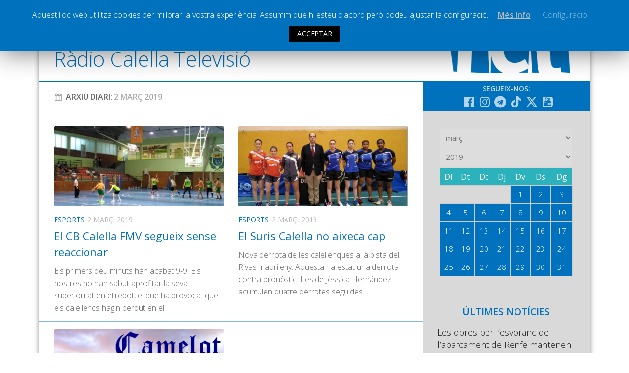

--- FILE ---
content_type: text/html; charset=UTF-8
request_url: https://www.radiocalellatv.cat/2019/03/02/
body_size: 20517
content:
<!DOCTYPE html> <html class="no-js" prefix="og: http://ogp.me/ns#"><head><meta charset="UTF-8"><meta name="viewport" content="width=device-width, initial-scale=1.0"><meta name="Description" content="La web de la ràdio i televisió local de Calella"><link rel="profile" href="http://gmpg.org/xfn/11"><link rel="pingback" href="https://www.radiocalellatv.cat/xmlrpc.php"> <title>02/03/2019 &#8211; Ràdio Calella Televisió</title><meta name='robots' content='max-image-preview:large'><script>document.documentElement.className = document.documentElement.className.replace("no-js","js");</script><link rel='dns-prefetch' href='//static.addtoany.com'><link rel='dns-prefetch' href='//www.google.com'><link rel='dns-prefetch' href='//s.w.org'><link rel="alternate" type="application/rss+xml" title="Ràdio Calella Televisió &raquo; canal d&#039;informació" href="https://www.radiocalellatv.cat/feed/"><link rel="alternate" type="application/rss+xml" title="Ràdio Calella Televisió &raquo; Canal dels comentaris" href="https://www.radiocalellatv.cat/comments/feed/"><link href="//fonts.googleapis.com/css?family=Open+Sans:400,400italic,300italic,300,600&subset=latin,latin-ext" rel="stylesheet" type="text/css"><script type="text/javascript">
window._wpemojiSettings = {"baseUrl":"https:\/\/s.w.org\/images\/core\/emoji\/13.1.0\/72x72\/","ext":".png","svgUrl":"https:\/\/s.w.org\/images\/core\/emoji\/13.1.0\/svg\/","svgExt":".svg","source":{"concatemoji":"https:\/\/www.radiocalellatv.cat\/wp-includes\/js\/wp-emoji-release.min.js?ver=5.9.10"}};

!function(e,a,t){var n,r,o,i=a.createElement("canvas"),p=i.getContext&&i.getContext("2d");function s(e,t){var a=String.fromCharCode;p.clearRect(0,0,i.width,i.height),p.fillText(a.apply(this,e),0,0);e=i.toDataURL();return p.clearRect(0,0,i.width,i.height),p.fillText(a.apply(this,t),0,0),e===i.toDataURL()}function c(e){var t=a.createElement("script");t.src=e,t.defer=t.type="text/javascript",a.getElementsByTagName("head")[0].appendChild(t)}for(o=Array("flag","emoji"),t.supports={everything:!0,everythingExceptFlag:!0},r=0;r<o.length;r++)t.supports[o[r]]=function(e){if(!p||!p.fillText)return!1;switch(p.textBaseline="top",p.font="600 32px Arial",e){case"flag":return s([127987,65039,8205,9895,65039],[127987,65039,8203,9895,65039])?!1:!s([55356,56826,55356,56819],[55356,56826,8203,55356,56819])&&!s([55356,57332,56128,56423,56128,56418,56128,56421,56128,56430,56128,56423,56128,56447],[55356,57332,8203,56128,56423,8203,56128,56418,8203,56128,56421,8203,56128,56430,8203,56128,56423,8203,56128,56447]);case"emoji":return!s([10084,65039,8205,55357,56613],[10084,65039,8203,55357,56613])}return!1}(o[r]),t.supports.everything=t.supports.everything&&t.supports[o[r]],"flag"!==o[r]&&(t.supports.everythingExceptFlag=t.supports.everythingExceptFlag&&t.supports[o[r]]);t.supports.everythingExceptFlag=t.supports.everythingExceptFlag&&!t.supports.flag,t.DOMReady=!1,t.readyCallback=function(){t.DOMReady=!0},t.supports.everything||(n=function(){t.readyCallback()},a.addEventListener?(a.addEventListener("DOMContentLoaded",n,!1),e.addEventListener("load",n,!1)):(e.attachEvent("onload",n),a.attachEvent("onreadystatechange",function(){"complete"===a.readyState&&t.readyCallback()})),(n=t.source||{}).concatemoji?c(n.concatemoji):n.wpemoji&&n.twemoji&&(c(n.twemoji),c(n.wpemoji)))}(window,document,window._wpemojiSettings);
</script><style type="text/css">img.wp-smiley,img.emoji{display:inline !important;border:none !important;box-shadow:none !important;height:1em !important;width:1em !important;margin:0 0.07em !important;vertical-align:-0.1em !important;background:none !important;padding:0 !important}</style><link rel='stylesheet' id='validate-engine-css-css' href='https://www.radiocalellatv.cat/wp-content/plugins/wysija-newsletters/css/validationEngine.jquery.css?ver=2.17' type='text/css' media='all'><link rel='stylesheet' id='cptr-css-css' href='https://www.radiocalellatv.cat/wp-content/plugins/custom-post-types-relationships-cptr/css/cptr.css?ver=2.5.1' type='text/css' media='all'><link rel='stylesheet' id='wp-block-library-css' href='https://www.radiocalellatv.cat/wp-includes/css/dist/block-library/style.min.css?ver=5.9.10' type='text/css' media='all'><style id='global-styles-inline-css' type='text/css'>body{--wp--preset--color--black:#000000;--wp--preset--color--cyan-bluish-gray:#abb8c3;--wp--preset--color--white:#ffffff;--wp--preset--color--pale-pink:#f78da7;--wp--preset--color--vivid-red:#cf2e2e;--wp--preset--color--luminous-vivid-orange:#ff6900;--wp--preset--color--luminous-vivid-amber:#fcb900;--wp--preset--color--light-green-cyan:#7bdcb5;--wp--preset--color--vivid-green-cyan:#00d084;--wp--preset--color--pale-cyan-blue:#8ed1fc;--wp--preset--color--vivid-cyan-blue:#0693e3;--wp--preset--color--vivid-purple:#9b51e0;--wp--preset--gradient--vivid-cyan-blue-to-vivid-purple:linear-gradient(135deg,rgba(6,147,227,1) 0%,rgb(155,81,224) 100%);--wp--preset--gradient--light-green-cyan-to-vivid-green-cyan:linear-gradient(135deg,rgb(122,220,180) 0%,rgb(0,208,130) 100%);--wp--preset--gradient--luminous-vivid-amber-to-luminous-vivid-orange:linear-gradient(135deg,rgba(252,185,0,1) 0%,rgba(255,105,0,1) 100%);--wp--preset--gradient--luminous-vivid-orange-to-vivid-red:linear-gradient(135deg,rgba(255,105,0,1) 0%,rgb(207,46,46) 100%);--wp--preset--gradient--very-light-gray-to-cyan-bluish-gray:linear-gradient(135deg,rgb(238,238,238) 0%,rgb(169,184,195) 100%);--wp--preset--gradient--cool-to-warm-spectrum:linear-gradient(135deg,rgb(74,234,220) 0%,rgb(151,120,209) 20%,rgb(207,42,186) 40%,rgb(238,44,130) 60%,rgb(251,105,98) 80%,rgb(254,248,76) 100%);--wp--preset--gradient--blush-light-purple:linear-gradient(135deg,rgb(255,206,236) 0%,rgb(152,150,240) 100%);--wp--preset--gradient--blush-bordeaux:linear-gradient(135deg,rgb(254,205,165) 0%,rgb(254,45,45) 50%,rgb(107,0,62) 100%);--wp--preset--gradient--luminous-dusk:linear-gradient(135deg,rgb(255,203,112) 0%,rgb(199,81,192) 50%,rgb(65,88,208) 100%);--wp--preset--gradient--pale-ocean:linear-gradient(135deg,rgb(255,245,203) 0%,rgb(182,227,212) 50%,rgb(51,167,181) 100%);--wp--preset--gradient--electric-grass:linear-gradient(135deg,rgb(202,248,128) 0%,rgb(113,206,126) 100%);--wp--preset--gradient--midnight:linear-gradient(135deg,rgb(2,3,129) 0%,rgb(40,116,252) 100%);--wp--preset--duotone--dark-grayscale:url('#wp-duotone-dark-grayscale');--wp--preset--duotone--grayscale:url('#wp-duotone-grayscale');--wp--preset--duotone--purple-yellow:url('#wp-duotone-purple-yellow');--wp--preset--duotone--blue-red:url('#wp-duotone-blue-red');--wp--preset--duotone--midnight:url('#wp-duotone-midnight');--wp--preset--duotone--magenta-yellow:url('#wp-duotone-magenta-yellow');--wp--preset--duotone--purple-green:url('#wp-duotone-purple-green');--wp--preset--duotone--blue-orange:url('#wp-duotone-blue-orange');--wp--preset--font-size--small:13px;--wp--preset--font-size--medium:20px;--wp--preset--font-size--large:36px;--wp--preset--font-size--x-large:42px}.has-black-color{color:var(--wp--preset--color--black) !important}.has-cyan-bluish-gray-color{color:var(--wp--preset--color--cyan-bluish-gray) !important}.has-white-color{color:var(--wp--preset--color--white) !important}.has-pale-pink-color{color:var(--wp--preset--color--pale-pink) !important}.has-vivid-red-color{color:var(--wp--preset--color--vivid-red) !important}.has-luminous-vivid-orange-color{color:var(--wp--preset--color--luminous-vivid-orange) !important}.has-luminous-vivid-amber-color{color:var(--wp--preset--color--luminous-vivid-amber) !important}.has-light-green-cyan-color{color:var(--wp--preset--color--light-green-cyan) !important}.has-vivid-green-cyan-color{color:var(--wp--preset--color--vivid-green-cyan) !important}.has-pale-cyan-blue-color{color:var(--wp--preset--color--pale-cyan-blue) !important}.has-vivid-cyan-blue-color{color:var(--wp--preset--color--vivid-cyan-blue) !important}.has-vivid-purple-color{color:var(--wp--preset--color--vivid-purple) !important}.has-black-background-color{background-color:var(--wp--preset--color--black) !important}.has-cyan-bluish-gray-background-color{background-color:var(--wp--preset--color--cyan-bluish-gray) !important}.has-white-background-color{background-color:var(--wp--preset--color--white) !important}.has-pale-pink-background-color{background-color:var(--wp--preset--color--pale-pink) !important}.has-vivid-red-background-color{background-color:var(--wp--preset--color--vivid-red) !important}.has-luminous-vivid-orange-background-color{background-color:var(--wp--preset--color--luminous-vivid-orange) !important}.has-luminous-vivid-amber-background-color{background-color:var(--wp--preset--color--luminous-vivid-amber) !important}.has-light-green-cyan-background-color{background-color:var(--wp--preset--color--light-green-cyan) !important}.has-vivid-green-cyan-background-color{background-color:var(--wp--preset--color--vivid-green-cyan) !important}.has-pale-cyan-blue-background-color{background-color:var(--wp--preset--color--pale-cyan-blue) !important}.has-vivid-cyan-blue-background-color{background-color:var(--wp--preset--color--vivid-cyan-blue) !important}.has-vivid-purple-background-color{background-color:var(--wp--preset--color--vivid-purple) !important}.has-black-border-color{border-color:var(--wp--preset--color--black) !important}.has-cyan-bluish-gray-border-color{border-color:var(--wp--preset--color--cyan-bluish-gray) !important}.has-white-border-color{border-color:var(--wp--preset--color--white) !important}.has-pale-pink-border-color{border-color:var(--wp--preset--color--pale-pink) !important}.has-vivid-red-border-color{border-color:var(--wp--preset--color--vivid-red) !important}.has-luminous-vivid-orange-border-color{border-color:var(--wp--preset--color--luminous-vivid-orange) !important}.has-luminous-vivid-amber-border-color{border-color:var(--wp--preset--color--luminous-vivid-amber) !important}.has-light-green-cyan-border-color{border-color:var(--wp--preset--color--light-green-cyan) !important}.has-vivid-green-cyan-border-color{border-color:var(--wp--preset--color--vivid-green-cyan) !important}.has-pale-cyan-blue-border-color{border-color:var(--wp--preset--color--pale-cyan-blue) !important}.has-vivid-cyan-blue-border-color{border-color:var(--wp--preset--color--vivid-cyan-blue) !important}.has-vivid-purple-border-color{border-color:var(--wp--preset--color--vivid-purple) !important}.has-vivid-cyan-blue-to-vivid-purple-gradient-background{background:var(--wp--preset--gradient--vivid-cyan-blue-to-vivid-purple) !important}.has-light-green-cyan-to-vivid-green-cyan-gradient-background{background:var(--wp--preset--gradient--light-green-cyan-to-vivid-green-cyan) !important}.has-luminous-vivid-amber-to-luminous-vivid-orange-gradient-background{background:var(--wp--preset--gradient--luminous-vivid-amber-to-luminous-vivid-orange) !important}.has-luminous-vivid-orange-to-vivid-red-gradient-background{background:var(--wp--preset--gradient--luminous-vivid-orange-to-vivid-red) !important}.has-very-light-gray-to-cyan-bluish-gray-gradient-background{background:var(--wp--preset--gradient--very-light-gray-to-cyan-bluish-gray) !important}.has-cool-to-warm-spectrum-gradient-background{background:var(--wp--preset--gradient--cool-to-warm-spectrum) !important}.has-blush-light-purple-gradient-background{background:var(--wp--preset--gradient--blush-light-purple) !important}.has-blush-bordeaux-gradient-background{background:var(--wp--preset--gradient--blush-bordeaux) !important}.has-luminous-dusk-gradient-background{background:var(--wp--preset--gradient--luminous-dusk) !important}.has-pale-ocean-gradient-background{background:var(--wp--preset--gradient--pale-ocean) !important}.has-electric-grass-gradient-background{background:var(--wp--preset--gradient--electric-grass) !important}.has-midnight-gradient-background{background:var(--wp--preset--gradient--midnight) !important}.has-small-font-size{font-size:var(--wp--preset--font-size--small) !important}.has-medium-font-size{font-size:var(--wp--preset--font-size--medium) !important}.has-large-font-size{font-size:var(--wp--preset--font-size--large) !important}.has-x-large-font-size{font-size:var(--wp--preset--font-size--x-large) !important}</style><link rel='stylesheet' id='cookie-law-info-css' href='https://www.radiocalellatv.cat/wp-content/plugins/cookie-law-info/public/css/cookie-law-info-public.css?ver=1.8.5' type='text/css' media='all'><link rel='stylesheet' id='cookie-law-info-gdpr-css' href='https://www.radiocalellatv.cat/wp-content/plugins/cookie-law-info/public/css/cookie-law-info-gdpr.css?ver=1.8.5' type='text/css' media='all'><link rel='stylesheet' id='searchandfilter-css' href='https://www.radiocalellatv.cat/wp-content/plugins/search-filter/style.css?ver=1' type='text/css' media='all'><link rel='stylesheet' id='style-css' href='https://www.radiocalellatv.cat/wp-content/themes/hueman/style.css?ver=5.9.10' type='text/css' media='all'><link rel='stylesheet' id='responsive-css' href='https://www.radiocalellatv.cat/wp-content/themes/hueman/responsive.css?v=2&#038;ver=5.9.10' type='text/css' media='all'><link rel='stylesheet' id='custom-css' href='https://www.radiocalellatv.cat/wp-content/themes/hueman/custom.css?ver=1768991429' type='text/css' media='all'><link rel='stylesheet' id='font-awesome-brands-css' href='https://www.radiocalellatv.cat/wp-content/themes/hueman/fonts/brands.min.css?ver=5.9.10' type='text/css' media='all'><link rel='stylesheet' id='font-awesome-css' href='https://www.radiocalellatv.cat/wp-content/themes/hueman/fonts/font-awesome.min.css?ver=5.9.10' type='text/css' media='all'><link rel='stylesheet' id='addtoany-css' href='https://www.radiocalellatv.cat/wp-content/plugins/add-to-any/addtoany.min.css?ver=1.16' type='text/css' media='all'><script type='text/javascript' src='https://www.radiocalellatv.cat/wp-includes/js/jquery/jquery.min.js?ver=3.6.0' id='jquery-core-js'></script><script type='text/javascript' src='https://www.radiocalellatv.cat/wp-includes/js/jquery/jquery-migrate.min.js?ver=3.3.2' defer ' id='jquery-migrate-js'></script><script type='text/javascript' id='addtoany-core-js-before'>
window.a2a_config=window.a2a_config||{};a2a_config.callbacks=[];a2a_config.overlays=[];a2a_config.templates={};a2a_localize = {
Share: "Comparteix",
Save: "Desa",
Subscribe: "Subscriure's",
Email: "Correu electrònic",
Bookmark: "Preferit",
ShowAll: "Mostra tots",
ShowLess: "Mostra'n menys",
FindServices: "Cerca servei(s)",
FindAnyServiceToAddTo: "Troba instantàniament qualsevol servei per a afegir a",
PoweredBy: "Potenciat per",
ShareViaEmail: "Comparteix per correu electrònic",
SubscribeViaEmail: "Subscriu-me per correu electrònic",
BookmarkInYourBrowser: "Afegiu l'adreça d'interès al vostre navegador",
BookmarkInstructions: "Premeu Ctrl+D o \u2318+D per afegir als preferits aquesta pàgina",
AddToYourFavorites: "Afegiu als vostres favorits",
SendFromWebOrProgram: "Envia des de qualsevol adreça o programa de correu electrònic",
EmailProgram: "Programa de correu electrònic",
More: "Més&#8230;",
ThanksForSharing: "Gràcies per compartir!",
ThanksForFollowing: "Gràcies per seguir!"
};
</script><script type='text/javascript' defer src='https://static.addtoany.com/menu/page.js' defer ' id='addtoany-core-js'></script><script type='text/javascript' defer src='https://www.radiocalellatv.cat/wp-content/plugins/add-to-any/addtoany.min.js?ver=1.1' defer ' id='addtoany-jquery-js'></script><script type='text/javascript' id='cookie-law-info-js-extra'>

var Cli_Data = {"nn_cookie_ids":[],"cookielist":[]};
var log_object = {"ajax_url":"https:\/\/www.radiocalellatv.cat\/wp-admin\/admin-ajax.php"};

</script><script type='text/javascript' src='https://www.radiocalellatv.cat/wp-content/plugins/cookie-law-info/public/js/cookie-law-info-public.js?ver=1.8.5' defer ' id='cookie-law-info-js'></script><script type='text/javascript' src='https://www.radiocalellatv.cat/wp-content/plugins/responsive-lightbox/assets/magnific/jquery.magnific-popup.min.js?ver=1.2.0' defer ' id='responsive-lightbox-magnific-js'></script><script type='text/javascript' src='https://www.radiocalellatv.cat/wp-content/themes/hueman/js/jquery.flexslider.min.js?ver=5.9.10' id='flexslider-js'></script><script type='text/javascript' id='icwp-wpsf-shield-notbot-js-extra'>

var shield_vars_notbotjs = {"ajax":{"not_bot":{"action":"shield_action","ex":"capture_not_bot","exnonce":"8362e06352"},"not_bot_nonce":{"action":"shield_action","ex":"capture_not_bot_nonce"}},"flags":{"run":true},"vars":{"ajaxurl":"https:\/\/www.radiocalellatv.cat\/wp-admin\/admin-ajax.php"}};

</script><script type='text/javascript' src='https://www.radiocalellatv.cat/wp-content/plugins/wp-simple-firewall/resources/js/shield/notbot.js?ver=17.0.19&#038;mtime=1720074419' defer ' id='icwp-wpsf-shield-notbot-js'></script><link rel="https://api.w.org/" href="https://www.radiocalellatv.cat/wp-json/"><link rel="EditURI" type="application/rsd+xml" title="RSD" href="https://www.radiocalellatv.cat/xmlrpc.php?rsd"><link rel="wlwmanifest" type="application/wlwmanifest+xml" href="https://www.radiocalellatv.cat/wp-includes/wlwmanifest.xml"><script type="text/javascript">
var ajaxurl = 'https://www.radiocalellatv.cat/wp-admin/admin-ajax.php';
</script><style type="text/css">.ajax-calendar{position:relative}#ajax_ac_widget th{background:none repeat scroll 0 0 #2cb2bc;color:#FFFFFF;font-weight:normal;padding:5px 1px;text-align:center;font-size:16px}#ajax_ac_widget{padding:5px}#ajax_ac_widget td{border:1px solid #CCCCCC;text-align:center}#my-calendar a{background:none repeat scroll 0 0 #0071bc;color:#FFFFFF;display:block;padding:6px 0;width:100% !important}#my-calendar{width:100%}#my_calender span{display:block;padding:6px 0;width:100% !important}#today a,#today span{background:none repeat scroll 0 0 #2cb2bc !important;color:#FFFFFF}#ajax_ac_widget #my_year{float:right}.select_ca #my_month{float:left}</style><meta property="og:title" content="Ràdio Calella Televisió"/><meta property="og:type" content="website"/><meta property="og:url" content="https://www.radiocalellatv.cat"/><meta property="og:image" content=""/><meta property="og:site_name" content="Ràdio Calella Televisió"/><meta property="og:description" content="La web de la ràdio i televisió local de Calella"/><meta property="og:locale" content="ca"><meta property="og:type" content="article"><link rel="shortcut icon" href="/grafisme/favicon.jpg"><!--[if lt IE 9]><script src="https://www.radiocalellatv.cat/wp-content/themes/hueman/js/ie/html5.js' defer "></script><script src="https://www.radiocalellatv.cat/wp-content/themes/hueman/js/ie/selectivizr.js' defer "></script><![endif]--><style type="text/css">body{font-family:"Open Sans",Arial,sans-serif}.boxed #wrapper,.container-inner{max-width:1120px}::selection{background-color:#0071bc}::-moz-selection{background-color:#0071bc}a,.themeform label .required,#flexslider-featured .flex-direction-nav .flex-next:hover,#flexslider-featured .flex-direction-nav .flex-prev:hover,.post-hover:hover .post-title a,.post-title a:hover,.s1 .post-nav li a:hover i,.content .post-nav li a:hover i,.post-related a:hover,.s1 .widget_rss ul li a,#footer .widget_rss ul li a,.s1 .widget_calendar a,#footer .widget_calendar a,.s1 .alx-tab .tab-item-category a,.s1 .alx-posts .post-item-category a,.s1 .alx-tab li:hover .tab-item-title a,.s1 .alx-tab li:hover .tab-item-comment a,.s1 .alx-posts li:hover .post-item-title a,#footer .alx-tab .tab-item-category a,#footer .alx-posts .post-item-category a,#footer .alx-tab li:hover .tab-item-title a,#footer .alx-tab li:hover .tab-item-comment a,#footer .alx-posts li:hover .post-item-title a,.comment-tabs li.active a,.comment-awaiting-moderation,.child-menu a:hover,.child-menu .current_page_item > a,.wp-pagenavi a{color:#0071bc}.themeform input[type="submit"],.themeform button[type="submit"],.s1 .sidebar-top,.s1 .sidebar-toggle,#flexslider-featured .flex-control-nav li a.flex-active,.post-tags a:hover,.s1 .widget_calendar caption,#footer .widget_calendar caption,.author-bio .bio-avatar:after,.commentlist li.bypostauthor > .comment-body:after,.commentlist li.comment-author-admin > .comment-body:after{background-color:#0071bc}.post-format .format-container{border-color:#0071bc}.s1 .alx-tabs-nav li.active a,#footer .alx-tabs-nav li.active a,.comment-tabs li.active a,.wp-pagenavi a:hover,.wp-pagenavi a:active,.wp-pagenavi span.current{border-bottom-color:#0071bc!important}.s2 .post-nav li a:hover i,.s2 .widget_rss ul li a,.s2 .widget_calendar a,.s2 .alx-tab .tab-item-category a,.s2 .alx-posts .post-item-category a,.s2 .alx-tab li:hover .tab-item-title a,.s2 .alx-tab li:hover .tab-item-comment a,.s2 .alx-posts li:hover .post-item-title a{color:#bfbfbf}.s2 .sidebar-top,.s2 .sidebar-toggle,.post-comments,.jp-play-bar,.jp-volume-bar-value,.s2 .widget_calendar caption{background-color:#bfbfbf}.s2 .alx-tabs-nav li.active a{border-bottom-color:#bfbfbf}.post-comments span:before{border-right-color:#bfbfbf}.search-expand,#nav-topbar.nav-container{background-color:#0071bc}@media only screen and (min-width:720px){#nav-topbar .nav ul{background-color:#0071bc}}#header{background-color:#ffffff}@media only screen and (min-width:720px){#nav-header .nav ul{background-color:#ffffff}}#nav-header.nav-container{background-color:#0071bc}@media only screen and (min-width:720px){#nav-header .nav ul{background-color:#0071bc}}#footer-bottom{background-color:#0071bc}.site-title a img{max-height:47px}img{-webkit-border-radius:2px;border-radius:2px}body{background-color:#ffffff}</style></head><body class="archive date col-2cl boxed topbar-enabled chrome"><div id="wrapper"><header id="header"><nav class="nav-container group " id="nav-topbar"><div class="nav-toggle"><i class="fa fa-bars"></i></div><div class="nav-text"></div><div class="nav-wrap container"><ul id="menu-principal" class="nav container-inner group nav-principal"><li id="menu-item-60" class="menu-item menu-item-type-taxonomy menu-item-object-category menu-item-has-children menu-item-60"><a href="https://www.radiocalellatv.cat/noticies/">Notícies</a><ul class="sub-menu"><li id="menu-item-61" class="menu-item menu-item-type-taxonomy menu-item-object-category menu-item-61"><a href="https://www.radiocalellatv.cat/category/noticies/comunicacio/">Comunicació</a></li><li id="menu-item-62" class="menu-item menu-item-type-taxonomy menu-item-object-category menu-item-62"><a href="https://www.radiocalellatv.cat/category/noticies/cultura/">Cultura</a></li><li id="menu-item-64" class="menu-item menu-item-type-taxonomy menu-item-object-category menu-item-64"><a href="https://www.radiocalellatv.cat/category/noticies/politica/">Política</a></li><li id="menu-item-65" class="menu-item menu-item-type-taxonomy menu-item-object-category menu-item-65"><a href="https://www.radiocalellatv.cat/category/noticies/societat/">Societat</a></li><li id="menu-item-95416" class="menu-item menu-item-type-taxonomy menu-item-object-category menu-item-95416"><a href="https://www.radiocalellatv.cat/category/noticies/successos/">Successos</a></li></ul></li><li id="menu-item-63" class="menu-item menu-item-type-taxonomy menu-item-object-category menu-item-has-children menu-item-63"><a href="https://www.radiocalellatv.cat/category/noticies/esports/">Esports</a><ul class="sub-menu"><li id="menu-item-111866" class="menu-item menu-item-type-taxonomy menu-item-object-programestv menu-item-111866"><a href="https://www.radiocalellatv.cat/programestv/la-banqueta/">La Banqueta</a></li><li id="menu-item-91490" class="menu-item menu-item-type-taxonomy menu-item-object-programestv menu-item-91490"><a href="https://www.radiocalellatv.cat/programestv/transmissions-esportives/">Transmissions Esportives</a></li></ul></li><li id="menu-item-54807" class="menu-item menu-item-type-custom menu-item-object-custom menu-item-54807"><a href="/audios/">Pòdcasts</a></li><li id="menu-item-54808" class="menu-item menu-item-type-custom menu-item-object-custom menu-item-54808"><a href="/videos/">Vídeos</a></li><li id="menu-item-63595" class="menu-item menu-item-type-post_type menu-item-object-page menu-item-63595"><a href="https://www.radiocalellatv.cat/graella/">Graella</a></li><li id="menu-item-90378" class="menu-item menu-item-type-post_type menu-item-object-page menu-item-90378"><a href="https://www.radiocalellatv.cat/tarifes-publicitat/">Publicitat</a></li><li id="menu-item-477" class="menu-item menu-item-type-post_type menu-item-object-page menu-item-477"><a href="https://www.radiocalellatv.cat/contacte">Contacte</a></li></ul></div><div class="container"><div class="container-inner"><div class="toggle-search"><i class="fa fa-search"></i></div><div class="search-expand"><div class="search-expand-inner"><form action="" method="post" class="searchandfilter sif"><div><ul><li><input type="text" name="ofsearch" placeholder="Cerca ..." value=""></li><li><select class="postform" name="ofpost_types"><option class="level-0" value="post,audios,videos">Tota la web</option><option class="level-0" value="post">Notícies</option><option class="level-0" value="audios">Àudios</option><option class="level-0" value="videos">Vídeos</option></select></li><li><h4>Rang de dates</h4><input class="postform" type="date" name="ofpost_date[]" value=""></li><li><input class="postform" type="date" name="ofpost_date[]" value=""></li><li><input type="hidden" name="ofadd_search_param" value="1"><input type="hidden" name="ofsubmitted" value="1"><input type="submit" value="Cercar"></li></ul></div></form></div></div></div></div></nav><div class="container group"><div class="container-inner banner-logo"><div class="group pad"><p class="site-title"><a href="https://www.radiocalellatv.cat/" rel="home">Ràdio Calella Televisió</a></p></div></div></div></header><div class="container" id="page"><div class="container-inner"><div class="main"><div class="main-inner group"><section class="content"><div class="page-title pad group arxiu-data"><h1><a class="fa fa-calendar" href="#ajax_ac_widget-2"></a>Arxiu Diari: <span>2 març 2019</span></h1></div><div class="pad group"><div class="post-list group"><div class="post-row"><article id="post-55328" class="group post post-55328 type-post status-publish format-image has-post-thumbnail hentry category-esports category-noticies post_format-post-format-image"><div class="post-inner post-hover"><div class="post-thumbnail"><a href="https://www.radiocalellatv.cat/el-cb-calella-fmv-segueix-sense-reaccionar/" title="El CB Calella FMV segueix sense reaccionar"><img width="720" height="340" src="https://www.radiocalellatv.cat/wp-content/uploads/2019/03/EE2BEA04-76F8-4866-996C-B0DADC1EF6B9.jpeg" class="attachment-thumb-large size-thumb-large wp-post-image" alt="" srcset="https://www.radiocalellatv.cat/wp-content/uploads/2019/03/EE2BEA04-76F8-4866-996C-B0DADC1EF6B9.jpeg 720w, https://www.radiocalellatv.cat/wp-content/uploads/2019/03/EE2BEA04-76F8-4866-996C-B0DADC1EF6B9-300x142.jpeg 300w, https://www.radiocalellatv.cat/wp-content/uploads/2019/03/EE2BEA04-76F8-4866-996C-B0DADC1EF6B9-600x283.jpeg 600w, https://www.radiocalellatv.cat/wp-content/uploads/2019/03/EE2BEA04-76F8-4866-996C-B0DADC1EF6B9-520x245.jpeg 520w" sizes="(max-width: 720px) 100vw, 720px"></a></div><div class="post-meta group"><p class="post-category"><a href="https://www.radiocalellatv.cat/category/noticies/esports/" rel="category tag">Esports</a></p><p class="post-date">2 març, 2019</p></div><h2 class="post-title"><a href="https://www.radiocalellatv.cat/el-cb-calella-fmv-segueix-sense-reaccionar/" rel="bookmark" title="El CB Calella FMV segueix sense reaccionar">El CB Calella FMV segueix sense reaccionar</a></h2><div class="entry excerpt"><p>Els primers deu minuts han acabat 9-9. Els nostres no han sabut aprofitar la seva superioritat en el rebot, el que ha provocat que els calellencs hagin perdut en el&hellip;</p></div></div></article><article id="post-55325" class="group post post-55325 type-post status-publish format-image has-post-thumbnail hentry category-esports category-noticies post_format-post-format-image"><div class="post-inner post-hover"><div class="post-thumbnail"><a href="https://www.radiocalellatv.cat/el-suris-calella-no-aixeca-cap/" title="El Suris Calella no aixeca cap"><img width="720" height="340" src="https://www.radiocalellatv.cat/wp-content/uploads/2019/03/133C52C7-DA4B-4E60-96EE-4B864324FDE1.jpeg" class="attachment-thumb-large size-thumb-large wp-post-image" alt="" loading="lazy" srcset="https://www.radiocalellatv.cat/wp-content/uploads/2019/03/133C52C7-DA4B-4E60-96EE-4B864324FDE1.jpeg 720w, https://www.radiocalellatv.cat/wp-content/uploads/2019/03/133C52C7-DA4B-4E60-96EE-4B864324FDE1-300x142.jpeg 300w, https://www.radiocalellatv.cat/wp-content/uploads/2019/03/133C52C7-DA4B-4E60-96EE-4B864324FDE1-600x283.jpeg 600w, https://www.radiocalellatv.cat/wp-content/uploads/2019/03/133C52C7-DA4B-4E60-96EE-4B864324FDE1-520x245.jpeg 520w" sizes="(max-width: 720px) 100vw, 720px"></a></div><div class="post-meta group"><p class="post-category"><a href="https://www.radiocalellatv.cat/category/noticies/esports/" rel="category tag">Esports</a></p><p class="post-date">2 març, 2019</p></div><h2 class="post-title"><a href="https://www.radiocalellatv.cat/el-suris-calella-no-aixeca-cap/" rel="bookmark" title="El Suris Calella no aixeca cap">El Suris Calella no aixeca cap</a></h2><div class="entry excerpt"><p>Nova derrota de les calellenques a la pista del Rivas madrileny. Aquesta ha estat una derrota contra pronòstic. Les de Jèssica Hernández acumulen quatre derrotes seguides.</p></div></div></article></div><div class="post-row"><article id="post-55323" class="group post post-55323 audios type-audios status-publish format-audio has-post-thumbnail hentry post_format-post-format-audio programes-camelot programes-destacada"><div class="post-inner post-hover"><div class="post-thumbnail"><a href="https://www.radiocalellatv.cat/audios/audio-camelot-13-rauxa-i-disbauxa/" title="[Àudio] [Camelot] #13 Rauxa i Disbauxa"><img width="720" height="340" src="https://www.radiocalellatv.cat/wp-content/uploads/2018/11/CAMELOT-1711-720x340.jpg" class="attachment-thumb-large size-thumb-large wp-post-image" alt="" loading="lazy" srcset="https://www.radiocalellatv.cat/wp-content/uploads/2018/11/CAMELOT-1711-720x340.jpg 720w, https://www.radiocalellatv.cat/wp-content/uploads/2018/11/CAMELOT-1711-300x142.jpg 300w, https://www.radiocalellatv.cat/wp-content/uploads/2018/11/CAMELOT-1711-1024x484.jpg 1024w, https://www.radiocalellatv.cat/wp-content/uploads/2018/11/CAMELOT-1711-600x284.jpg 600w, https://www.radiocalellatv.cat/wp-content/uploads/2018/11/CAMELOT-1711-520x245.jpg 520w, https://www.radiocalellatv.cat/wp-content/uploads/2018/11/CAMELOT-1711.jpg 1223w" sizes="(max-width: 720px) 100vw, 720px"><span class="thumb-icon"><i class="fa fa-volume-up"></i></span></a></div><div class="post-meta group"><p class="post-category"></p><p class="post-date">2 març, 2019</p></div><h2 class="post-title"><a href="https://www.radiocalellatv.cat/audios/audio-camelot-13-rauxa-i-disbauxa/" rel="bookmark" title="[Àudio] [Camelot] #13 Rauxa i Disbauxa">[Àudio] [Camelot] #13 Rauxa i Disbauxa</a></h2><div class="entry excerpt"><p>Avui a Camelot celebrem el Carnestoltes. En un cap de setmana en el que ja estem immersos en el carnaval aprofitem per conversar amb la Rosa Tubau, regidora de cultura,&hellip;</p></div></div></article></div></div><nav class="pagination group"></nav></div></section><div class="sidebar s1"><a class="sidebar-toggle" title="Expand Sidebar"><i class="fa icon-sidebar-toggle"></i></a><div class="sidebar-content"><div class="sidebar-top group"><p class="segueix">Segueix-nos:</p><ul class="social-links"><li><a rel="nofollow" class="social-tooltip" title="Facebook" href="https://www.facebook.com/radiocalella" target="Array"><i class="fa fa-facebook-official" ></i></a></li><li><a rel="nofollow" class="social-tooltip" title="Instagram" href="https://www.instagram.com/radiocalellatv/" target="Array"><i class="fa fa-instagram" ></i></a></li><li><a rel="nofollow" class="social-tooltip" title="Telegram" href="https://t.me/radiocalellatv" target="Array"><i class="fa fa-telegram" ></i></a></li><li><a rel="nofollow" class="social-tooltip" title="TikTok" href="https://www.tiktok.com/@radiocalellatv" target="Array"><i class="fa fa-brands fa-tiktok" ></i></a></li><li><a rel="nofollow" class="social-tooltip" title="TwitterX" href="https://twitter.com/RadioCalellaTV" target="Array"><i class="fa fa-brands fa-x-twitter" ></i></a></li><li><a rel="nofollow" class="social-tooltip" title="Youtube" href="https://www.youtube.com/c/RadioCalellaTV" target="Array"><i class="fa fa-youtube-square" ></i></a></li></ul></div><div id="ajax_ac_widget-2" class="widget widget_ajax_ac_widget"><div id="ajax_ac_widget"><div class="select_ca"><select name="month" id="my_month" ><option value="01">gener</option><option value="02">febrer</option><option value="03" selected="selected" >març</option><option value="04">abril</option><option value="05">maig</option><option value="06">juny</option><option value="07">juliol</option><option value="08">agost</option><option value="09">setembre</option><option value="10">octubre</option><option value="11">novembre</option><option value="12">desembre</option></select><select name="Year" id="my_year" ><option value="2015">2015</option><option value="2016">2016</option><option value="2017">2017</option><option value="2018">2018</option><option value="2019" selected="selected" >2019</option><option value="2020">2020</option><option value="2021">2021</option><option value="2022">2022</option><option value="2023">2023</option><option value="2024">2024</option><option value="2025">2025</option><option value="2026">2026</option></select></div><div class="clear" style="clear:both; margin-bottom: 5px;"></div><div class="ajax-calendar"><div class="aj-loging" style="left: 49%;position: absolute;top: 50%; display:none"><img src="https://www.radiocalellatv.cat/wp-content/plugins/ajax-archive-calendar/loading.gif"></div><div id="my_calender"><table id="my-calendar"><thead><tr><th class="Dl" scope="col" title="Dilluns">Dl</th><th class="Dt" scope="col" title="Dimarts">Dt</th><th class="Dc" scope="col" title="Dimecres">Dc</th><th class="Dj" scope="col" title="Dijous">Dj</th><th class="Dv" scope="col" title="Divendres">Dv</th><th class="Ds" scope="col" title="Dissabte">Ds</th><th class="Dg" scope="col" title="Diumenge">Dg</th></tr></thead><tbody><tr><td colspan="4" >&nbsp;</td><td class="notday"><a class="has-post" href="https://www.radiocalellatv.cat/2019/03/01/" title="[Àudio] Info Vespre 01-03-19
[Vídeo] [Calella Magazine] Les escoles de Calella celebren la festa del Carnestoltes!
ADIAM celebra el campionat de lliga catalana a Pineda
[Àudio] Info Migdia 01-03-18
Els veïns de la Plaça del Maresme esperen que les obres ajudin a recuperar-la com a espai de trobada
L&#8217;agenda esportiva
S&#8217;actualitza el Pla Intermunicipal contra les Drogodependències que Calella comparteix amb Pineda de Mar i Tordera
[Àudio][La Ciutat] Estrenes de cinema, Kubrick i &#8220;Barry Lyndon&#8221;
[Àudio] [La Ciutat] Per què els guepards tenen les galtes plenes de llàgrimes?
[Vídeo] [La Ciutat] Amics de la Biblioteca de Calella: 17 anys a favor de la cultura
La celebració del Carnestoltes arrenca amb la rua dels alumnes de l&#8217;Institut Bisbe Sivilla
Abril Estragué representarà Catalunya als Campionats d&#8217;Espanya en categoria aleví
[Vídeo] Núria Freixas encapçala la candidatura de la CUP a les municipals">1</a></td><td class="notday"><a class="has-post" href="https://www.radiocalellatv.cat/2019/03/02/" title="El CB Calella FMV segueix sense reaccionar
El Suris Calella no aixeca cap
[Àudio] [Camelot] #13 Rauxa i Disbauxa">2</a></td><td class="notday"><a class="has-post" href="https://www.radiocalellatv.cat/2019/03/03/" title="Cara i creu a l&#8217;Escola Pia de Volei
Les noies del CB Calella han pagat el mal inici de partit
Derrotes d&#8217;aleví i el cadet del CT Calella
[Àudio] [Coblejant] Programa 113: Torroella, vila vella, terra de músics
[Vídeo] La reina Carnestoltes, les escultures de Calella i la rua infantil
El Termotur CTT Calella segueix imparable
La UEH Calella recupera el liderat">3</a></td></tr><tr><td class="notday"><a class="has-post" href="https://www.radiocalellatv.cat/2019/03/04/" title="[Àudio] La Banqueta 04-03-2019
[Àudio] Info Vespre 4-03-2019
Els catalans llancem 34,9 quilos d’aliments per habitant i any
[Àudio] Info Migdia 4-03-2019
Candini, millor dirigent institucional esportiva de Catalunya del 2019
Com entoma el Govern la proposta perquè hi hagin més dones en el nomenclàtor municipal?
Calella té 360 pisos turístics
Cindy Rando (Igualtat): &#8220;Calella és una ciutat força igualitària&#8221;">4</a></td><td class="notday"><a class="has-post" href="https://www.radiocalellatv.cat/2019/03/05/" title="[Àudio] El Refugi #1
[Àudio] Info Vespre 05-03-19
[Àudio] Info Migdia 05-03-19
[Vídeo] [La Ciutat] Maimouna Sabally (USSEC): &#8220;La dona africana està començant a moure&#8217;s i a obrir-se&#8221;
L’enterrament del Carnestoltes posarà fi a un cap de setmana de disbauxa
La Comunitat Feminista de Calella surt al carrer per informar de la vaga general del 8M
Convocada la sisena edició del Premi Ciutat de Calella
Aquesta tarda s’inaugura una exposició que retrata l’experiència de quatre dones amb càncer de mama
Abril Estragué contribueix amb una plata al triomf de la selecció catalana aleví als Campionats d’Espanya
El Maresme reclama endurir el codi penal per combatre els robatoris">5</a></td><td class="notday"><a class="has-post" href="https://www.radiocalellatv.cat/2019/03/06/" title="Dos esportistes d’Aspronis aniran als Special Olympics
[Àudio] Info Vespre 06-03-19
Nova jornada de lliga per als prebenjamins i benjamins del CN Calella
Un tram de la Platja de Garbí estarà adaptada per a persones amb discapacitat
[Àudio] Info Migdia 06-03-19
Els usuaris del Servei Local d’Ocupació assisteixen aquests dies a cursos formatius
L’atur del febrer manté a Calella entre les poblacions maresmenques amb la taxa més elevada
[Vídeo] El Consell d’Adolescents ha decidit com serà la festa d’inauguració del nou Espai Jove">6</a></td><td class="notday"><a class="has-post" href="https://www.radiocalellatv.cat/2019/03/07/" title="[Àudio] Info Vespre 07-03-19
[Àudio] [Ona Maresme] La Comunitat Feminista de Calella ja ho té tot a punt pel 8M
Soufian Laroussi serà el número 3 del PSC de Calella
Aquesta és la setmana del &#8220;Dona Power&#8221;, la campanya del Banc de Sang amb motiu del 8M
[Àudio] Info Migdia 07-03-19
Realitzaran un mural artístic que combinarà escultura i pintura per revitalitzar el comerç del carrer Església
Junts per Calella anuncia la incorporació de dues dones a la seva candidatura
Els sindicats COS i USTEC-STEs criden a la mobilització pel 8M
La Gran Rua de Carnaval de l&#8217;Alt Maresme donarà premis especials pel seu vintè aniversari
[Àudio] [La Ciutat] Robòtica col·laborativa">7</a></td><td class="notday"><a class="has-post" href="https://www.radiocalellatv.cat/2019/03/08/" title="[VÍDEO] Unes tres-centes dones es manifesten a Calella pel 8M reivindicant la plena igualtat
[Àudio] L&#8217;Alemanya després de Hitler amb Lars Von Trier i &#8220;Europa&#8221;
[Àudio] Info Migdia 08-03-19
Teresa Soler (Dones de Calella): &#8220;M’agradaria que l’associació fos més participativa&#8221;
[VÍDEO] S’atura el desnonament d’una família que resideix en un pis de lloguer del carrer Amadeu
La Guàrdia Civil ha intervingut 20.000 peces de roba falsificades en un magatzem de Pineda de Mar
Calella seguirà commemorant el 8M durant el cap de setmana
Agenda Esportiva. L&#8217;UEHC i el CF Calella podríen fer un pas més cap el títol
&#8220;Subway&#8221; guanya el Premi d’Honor del Trofeu Torretes de curtmetratges">8</a></td><td class="notday"><a class="has-post" href="https://www.radiocalellatv.cat/2019/03/09/" title="[Vídeo en directe] [Transmissió Esportiva] Handbol: UEH Calella – CH Bordils B
[Vídeo] Carme Ruscalleda: &#8220;El talent no té gènere&#8221;
[Àudio] [Camelot] Com s&#8217;ha viscut el 8M a Calella?
[Àudio] [Camelot] #14 En nom de dona">9</a></td><td class="notday"><a class="has-post" href="https://www.radiocalellatv.cat/2019/03/10/" title="Victòria de les noies del CB Calella per allunyar-se de la zona de descens
Doble victòria del cadet femení i derrota de l&#8217;infantil masculí
Victòria del CEF Creu Groga que dona un lloc al play Off d&#8217;ascens
Victòria i liderat del CF Calella
Mor un veí de Calella en un accident a la C-32 a Mataró
[Àudio] [Coblejant] Programa 114: La sardana de les dones
Cara i creu pels equips de l&#8217;Escola Pia de Volei
Victòria de Calella Marxa El Far i derrota de Gent de Barri de Pequín
La Unió Esportiva Handbol Calella apunta alt
El CB Calella FMV surt fred a la pista i és esborrat pel Malgrat
[Vídeo] [Calella Magazine] Un 20è aniversari de la Rua de l&#8217;At Maresme amb mitologia i colors">10</a></td></tr><tr><td class="notday"><a class="has-post" href="https://www.radiocalellatv.cat/2019/03/11/" title="[Àudio] La Banqueta 11-03-2019
Calella a la ITB de Berlín
[Àudio] Info Vespre 11-03-19
&#8220;Mugling&#8221;, d’Iu Juhé, premi Torretes al millor curt d&#8217;un realitzador calellenc
[Àudio] [Ona Maresme] Bea Martínez: &#8220;Som el que mengem i el que sentim&#8221;
[Àudio] Info Migdia 11-03-19
Xavier Ponsdomènech (alcaldable ERC): &#8220;Tenim un gran projecte pel carrer Jovara&#8221;
[Vídeo] [La Ciutat] Entrevista Xavier Ponsdomènech
El Grup Endansa de Montcada i Reixac guanya la Gran Rua de Carnaval de l’Alt Maresme
El Govern Municipal portarà al Ple la moció que reclama l’enduriment del Codi Penal per combatre els robatoris
Balanç del primer any de funcionament del punt de recàrrega per a vehicles elèctrics
Joan Guix és el nou president del Consell Rector de la Corporació de Salut del Maresme i la Selva
El Centre Cultural i Recreatiu de Pineda estrenarà l’adaptació teatral del llibre &#8220;Abans ningú deia t’estimo&#8221;">11</a></td><td class="notday"><a class="has-post" href="https://www.radiocalellatv.cat/2019/03/12/" title="És el torn de Calella per les caminades de la gent gran
[Àudio] Info Vespre 12-03-19
La moda dels gossos &#8220;toy&#8221;
[Àudio] Info Migdia 12-03-19
El govern adjudica el projecte de reparació de la balustrada del Passeig Manuel Puigvert
[Vídeo] [La Ciutat] Entrevista Sandra Castillo
El preu del lloguer s’enfila al Maresme
Els infantils del CN Calella destaquen en la penúltima jornada de lliga
Concert coral a la Parròquia de Santa Maria i Sant Nicolau
CCOO diu que portarà la Corporació de Salut del Maresme i la Selva a Inspecció de Treball per la vaga del 8M">12</a></td><td class="notday"><a class="has-post" href="https://www.radiocalellatv.cat/2019/03/13/" title="Calella aposta pel futbol com a eina d&#8217;inclusió social
Jornada de llibres a la biblioteca de Can Salvador de la Plaça
[Àudio] Info Vespre 13-03-19
[Àudio] [La Ciutat] Coneixes l&#8217;Espai Cuidador del CAP de Calella?
[Àudio] Info Migdia 13-03-19
Cinto Busquet sobre els abusos a l’església: &#8220;S’han tapat moltes coses&#8221;
Aprofita la Setmana Santa per treure’t el títol de premonitor de lleure infantil i juvenil
Cindy Rando entra a la llista de Batet per a les eleccions generals del 28A
Entren a robar de matinada a la Ferreteria Gallart del carrer Sant Joan
Taller infantil sobre la importància de tenir una bona higiene de mans per evitar infeccions">13</a></td><td class="notday"><a class="has-post" href="https://www.radiocalellatv.cat/2019/03/14/" title="[Àudio] Info Vespre 14-03-19
CUP Calella valora la decisió de Poble Lliure
Professionals de la intervenció social i la salut es trobaran a Pineda per reflexionar sobre l’escolta
Cinto Busquet: “Em disculpo per una expressió desafortunada”
[Àudio] Info Migdia 14-03-19
[Vídeo] [La Ciutat] Entrevista Josep Grima i Sara Ortiz
Els infants de l’Hospital de Calella també entraran a quiròfan amb un cotxe teledirigit
Un grup de periodistes xinesos visiten les instal·lacions esportives de Calella
Canvi de dates en la celebració de la capitalitat calellenca del Ball de Gitanes del Vallès
[Vídeo] Aprèn a fer el còctel més dolç!
Aquest estiu tornaran els mediadors nocturns per resoldre conflictes a les zones d’oci
L’home afectat de la síndrome de Diògenes ha començat a acumular trastos sota l’escala del pavelló">14</a></td><td class="notday"><a class="has-post" href="https://www.radiocalellatv.cat/2019/03/15/" title="[Vídeo] Josep Torres: ‘Els pròxims 4 anys han de ser els anys de l’esport’
Sofia Xuan Zhang super tricampiona
[Àudio] Info Vespre 15-03-19
[Àudio][La Ciutat] &#8220;Deixa&#8217;m Entrar&#8221;: Secció de cinema tavernera amb spoilers, amor i terror
Diumenge tindrà lloc la setena desfilada canina de Calella
Torna a Calella el Torneig Internacional Catalunya de tennis taula
[Vídeo] [La Ciutat] Entrevista Dimitri Terentiev
Dimitri Terentiev (alcaldable PP): &#8220;La manera d’ajudar al comerç és liberalitzar-lo&#8221;
[Àudio] Info Migdia 15-03-19
L’arquitecte Salvador Barbé s’incorpora a la candidatura electoral de Junts per Calella
Torres rebrà el suport de l&#8217;ex alcalde de Barcelona, Jordi Hereu, en la seva presentació com a alcaldable del PSC
La Montnegre presenta la seva última elaboració al Barcelona Beer Festival
Portes obertes a les escoles de Calella: t’avancem els seus projectes educatius
L&#8217;agenda Esportiva. Partit clau pel CF Calella
L’Alt Maresme mobilitzarà més de 600 persones per anar a la manifestació de Madrid">15</a></td><td class="notday"><a class="has-post" href="https://www.radiocalellatv.cat/2019/03/16/" title="Derrota del CB Calella FMV que podria ser clau per la permanència
Gran partit i victòria de les noies del CB Calella
Victòria de UEH Calella a qui li queden quatre partits per poder ser campió
[Vídeo] Un cap de setmana de tennis taula
[Àudio] [Camelot]: &#8220;Els fills dels presos no han vist l’obra, però estan molt emocionats&#8221;
[Àudio] [Camelot] #15 Mobilitzar-se
ERC presentarà l&#8217;alcaldable Xavier Ponsdomènech amb una caminada entre el passeig i el Parc Dalmau">16</a></td><td class="notday"><a class="has-post" href="https://www.radiocalellatv.cat/2019/03/17/" title="[Vídeo] Anna Figueras: &#8220;Ningú obliga a ningú a adquirir a un animal i ho fa a consciència&#8221;
Doble victòria del Volei de l&#8217;Escola Pia
Taules entre CMX Torretes i Blanes
[VÍDEO] El CF Calella fa un pas de gegant per ser campió
El Suris Calella ha caigut a semifinals de la Copa de la Reina
Cap de setmana negre pel CB Calella FMV
[Àudio] [Coblejant] Programa 115: Mas Ros i els pobles de Catalunya">17</a></td></tr><tr><td class="notday"><a class="has-post" href="https://www.radiocalellatv.cat/2019/03/18/" title="[Àudio] La Banqueta 18-03-2019
L’editorial Alpina edita el mapa-guia &#8220;Calella i el seu entorn&#8221;
[Àudio] Info Vespre 18-03-19
[Àudio] [Ona Maresme] Animals exòtics
[Àudio] Info Migdia 18-03-19
[Àudio] [La Ciutat] La por a tot allò que és diferent
Lydia Caba (Psicooncòloga): &#8220;Quan esdevé un diagnòstic de càncer, la vida et para i et dona temps&#8221;
Detingut el presumpte autor de la trencadissa dels vidres de 18 cotxes aparcats al camí de platja
Per què no és el mateix facturar que guanyar diners?
El cost de l’incivisme: 12.700 euros per restituir les lletres de Calella a la Riera Capaspre
Tres cerveses de La Montnegre, al podi del Barcelona Beer Challenge
Xavier Ponsdomènech (alcaldable d&#8217;ERC): &#8220;Som el canvi&#8221;
Derrota de l&#8217;equip absolut del Club Tennis Calella a Premià">18</a></td><td class="notday"><a class="has-post" href="https://www.radiocalellatv.cat/2019/03/19/" title="[Àudio] El Refugi #3
[Àudio] Info Vespre 19-03-19
Àngel Badalló, segona incorporació a la llista d&#8217;ERC
Calella signa el Pacte contra la Segregació Escolar a Catalunya
Ester Juanola és la primera de les incorporacions a la llista d&#8217;ERC que s&#8217;aniran anunciant en les pròximes setmanes
[Àudio] Info Migdia 19-03-19
[Vídeo] [La Ciutat] Entrevista Núria Freixas
Núria Freixas (alcaldable CUP): &#8220;Calella no viu del turisme, sobreviu del turisme&#8221;
L’Escola Pia renovarà el pati dels til·lers i s’ofereix a obrir-lo a Calella
Els veïns de Codina munten una brigada de neteja del barri
La biblioteca publica un article on repassa la història de l’edifici de Can Saleta
Núria Vilardebó i Pau Brunet (CN Calella) han competit al Campionat d’Espanya Infantil d’Hivern">19</a></td><td class="notday"><a class="has-post" href="https://www.radiocalellatv.cat/2019/03/20/" title="[Àudio] Info Vespre 20-03-19
Cristina Gómez, tercera incorporació a la llista electoral d&#8217;ERC
Calella viatja a Moscú i París per promocionar-se turísticament
[Àudio] Info Migdia 20-03-19
[Àudio] [La Ciutat] Cuina de primavera
[Vídeo] [La Ciutat] Entrevista Calella Film Festival
Albert Guinart (Calella Film Festival): &#8220;No té res a veure el pressupost amb la qualitat&#8221;
Comença el judici contra dos joves acusats d’agredir uns turistes alemanys a Calella
Front Republicà recull avals a Calella per presentar-se a les eleccions generals
Laura Cortada anirà de 4 a la llista del PSC
Els comuns s’asseuran a la “taula de confiança” que proposa la CUP per temptejar la formació d&#8217;un front d’esquerres
Xerrada d’autoconeixement a la biblioteca">20</a></td><td class="notday"><a class="has-post" href="https://www.radiocalellatv.cat/2019/03/21/" title="[Àudio] Info Vespre 21-03-19
ERC incorpora Esteve Sebastià a la llista electoral per a les municipals de Calella
[Àudio] [Ona Maresme] Calella pels Refugiats segueix latent
[Àudio] Info Migdia 21-03-19
[Vídeo] [La Ciutat] Entrevista Margarita Valls
Les dificultats d’accés a l’habitatge és la principal causa de pobresa al Maresme
L&#8217;addició a les pantalles: un dels nous reptes per al Pla de Drogodependències
[Àudio] [La Ciutat] Bitologia
Margarita Valls no seguirà a la política municipal
La igualtat de gènere a l’Ajuntament de Calella, a examen
The Symphony’s Rock, un concert adaptat per a persones amb deficiència auditiva
El sector turístic, a l’expectativa del Brèxit">21</a></td><td class="notday"><a class="has-post" href="https://www.radiocalellatv.cat/2019/03/22/" title="[Àudio] Info Vespre 22-03-19
Nova incorporació a ERC per a les eleccions municipals
La Bruna celebra el seu segon aniversari
[Àudio] Info Migdia 22-03
L&#8217;Agrupament Escolta Montnegre fa 60 anys!
[La Ciutat] Tancats a l&#039;&#8221;Ascensor para el Cadalso&#8221; amb Miles Davis i Jeanne Moreau
[Vídeo] [La Ciutat] Entrevista Oriol Lugo, psicòleg
Raül Balam dirigirà la cuina del restaurant del Sant Jordi Boutique Hotel de Calella
Ramon Llamazares, el director de l’Escola La Minerva, anirà a la llista de Junts per Calella
Medi Ambient tornarà a fer campanya perquè no es llencin les tovalloletes al vàter
Aniversari casteller: els Maduixots fan cinc anys i ho celebren amb una diada a Calella
La nova territorial Òmnium Alt Maresme es presenta aquesta tarda a Pineda de Mar
Repassada a l&#8217;agenda esportiva">22</a></td><td class="notday"><a class="has-post" href="https://www.radiocalellatv.cat/2019/03/23/" title="[Vídeo] [Calella Magazine] L&#8217;Escolta Montnegre ha estat d&#8217;aniversari!
[Àudio] [Camelot] #16: Castells
[Àudio] [Camelot] Esteve Sebastià, cap de colla d&#8217;Els Maduixots: &#8220;Demà portarem per primera vegada dos castells de 7 a plaça&#8221;">23</a></td><td class="notday"><a class="has-post" href="https://www.radiocalellatv.cat/2019/03/24/" title="Les juniors del CB Calella estan a un partit de ser campiones
Alejandro Valverde: “És la Volta més dura de tots els temps”
Un gol de Pau Palacios, quasi sobre la botzina, dona la victòria a la UEH Calella
[Vídeo] Tot a punt per què Calella visqui l’Etapa Inaugural de la 99a Volta Ciclista a Catalunya
[Vídeo en directe] [Transmissió Esportiva] Handbol: UEH Calella – CH Gavà
El CEF Creu Groga perd a Sallent amb un pèssim arbitratge
[Àudio] [Coblejant] Programa 116: 30 anys de Mil·lenària
Dos gols en deu minuts derroten el CF Calella
Victòria soferta del CB Calella FMV">24</a></td></tr><tr><td class="notday"><a class="has-post" href="https://www.radiocalellatv.cat/2019/03/25/" title="[Àudio] La Banqueta 25-03-2019
[Àudio] Info Vespre 25-03-19
Calella més sostenible per La Volta
[Àudio][Ona Maresme] Rubèn Peris: &#8220;La volta arriba a 190 països del món&#8221;
Francesc Clarà s’afegeix a la llista electoral d’ERC per a les municipals del maig
Queda obert el període de sol·licituds de subvenció per al pagament de lloguer per a joves
[Àudio] Info Migdia 25-03-19
Es reuneix la Taula de Comerç i els grups d’ERC i d’ICV es queixen que el Govern no els hi ha convidat
[Vídeo] [La Ciutat] Entrevista Jaume Planas
[Àudio] [La Ciutat] Les propietats de les herbes remeieres, primera part
Conferència sobre l’òpera “La Gioconda”, prèvia a la sortida al Liceu que organitza CAMERART
Nova acció per omplir les parades buides del Mercat Municipal
ERC amplia la fotografia de la llista electoral amb Carles Ferrer i Juliana Montilla
El sènior femení del CB Calella segueix la seva bona línia">25</a></td><td class="notday"><a class="has-post" href="https://www.radiocalellatv.cat/2019/03/26/" title="[Àudio] El Refugi #4
[Àudio] Info Vespre 26-03-19
Tota l&#8217;oferta de formació professional de l&#8217;Alt Maresme es mostrarà aquest divendres a la Fàbrica Llobet-Guri
ERC anuncia la incorporació de Míriam Sellés a la llista per a les municipals
[Àudio] Info Migdia 26-03-19
[Vídeo] [La Ciutat] Entrevista Sílvia Delgado
[Vídeo] Thomas De Gendt guanya la primera etapa de la Volta Ciclista a Catalunya
Sílvia Delgado (Banc de Sang i Teixits Maresme): &#8220;Amb una donació es pot ajudar a cent persones&#8221;
L’equip infantil de sincro del CN Calella finalitza el 17ena posició al Campionat d’Espanya de rutines combinades
El CN Calella passa com a cap de grup a la tercera fase de la lliga absoluta
Creu Roja disposa a Calella d’una quarantena de places temporals per a persones que han sol·licitat asil
ICV presenta al·legacions a la modificació urbanística que permeterà l’obertura del nou supermercat
L’espai antiracista de Salt-Girona alerta des de Calella de l’augment del racisme i la xenofòbia">26</a></td><td class="notday"><a class="has-post" href="https://www.radiocalellatv.cat/2019/03/27/" title="[Àudio] Info Vespre 27-03-19
Pere Tarrés ocuparà el número 5 de la llista del PSC
Josep Barri, a la llista d&#8217;ERC per a les municipals de Calella
[Àudio][Ona Maresme] El joc lliure: l&#8217;activitat més agradable pels nens i nenes
El CAC sol·licita informació sobre l&#8217;estructura de Ràdio Calella TV
La CUP confirma la participació d’ERC i de Calella en Comú a la Taula de Confiança
[Àudio] Info 27-03-19
Calella busca millorar el seu posicionament turístic en el mercat català assistint al B-Travel
[Vídeo] [La Ciutat] Entrevista Oriol Contreras
Com ens afecten els canvis a la llei hipotecària i a la llei del lloguer?
Comença el judici contra l’acusat d’haver abusat d’almenys cinc menors a Calella
El Govern reitera que hi ha garanties d’interès públic en la modificació urbanística de l’aparcament Hospital 2
Toquen 114.421 euros de l’Euromillones a Calella">27</a></td><td class="notday"><a class="has-post" href="https://www.radiocalellatv.cat/2019/03/28/" title="[Àudio] Info Vespre 28-03-19
[Àudio][Ona Maresme] Raúl Moreno: &#8220;S’ha perdut el valor dels aliments&#8221;
Marxar del restaurant amb el tàper serà una realitat
Olga Cornellà també entra a la llista d’ERC
[Àudio] Info Migdia 28-03-19
[Vídeo] [La Ciutat] Entrevista Raül Balam
[Àudio] [La Ciutat] El grup de Dones Africanes de l&#8217;Alt Maresme es presenta dissabte a l&#8217;Espai Mercat
L&#8217;AVAH organitza per aquest divendres una xerrada-col·loqui sobre salut mental
Raül Balam (xef d&#8217;El Drac del Sant Jordi Boutique Hotel): &#8220;Farem una cuina de veritat i d&#8217;excel·lència&#8221;
El Festimatge celebrarà les 25 edicions del Torretes de Curtmetratges recuperant la Nit Golfa
Medi Ambient regala ampolles plegables als propietaris d’animals de companyia censats o que es portin a censar
[ACTUALITZACIÓ] L’Ajuntament de Calella, acusació popular en el judici contra el processat per abusos i agressions sexuals a menors">28</a></td><td class="notday"><a class="has-post" href="https://www.radiocalellatv.cat/2019/03/29/" title="[Vídeo] Calella, capital catalana de l&#8217;Esport 2019: el compromís de promocionar l’esport com a eina d’inclusió
ERC ha presentat el planter d’alcaldables del Maresme
[Àudio] Info Vespre 29-03-19
Coneix els candidats al Premi Ciutat de Calella 2019
[Àudio][La Ciutat] L&#8217;encant de comtemplar la vida a l&#8217;ombra de &#8220;l&#8217;Arbre de les Cireres&#8221;
Candini vol crear una zona industrial que ajudi a diversificar l’economia local
[Àudio] Info Migdia 29-03-19
[Vídeo] Acompanyem els joves a descobrir l&#8217;oferta de formació professional
[Vídeo] [La Ciutat] Entrevista Montserrat Candini
Calella commemora els 40 anys d’ajuntaments democràtics
Agenda esportiva del cap de setmana
&#8220;Pertegaz a Pineda&#8221;, la relació del geni de l&#8217;alta costura amb la ciutat en una exposició que s&#8217;inaugura dissabte a la Fundació Tharrats
Josep Puig es suma a la candidatura electoral de Junts per Calella
Joan Tardà farà a Calella la presentació dels alcaldables maresmencs d’ERC">29</a></td><td class="notday"><a class="has-post" href="https://www.radiocalellatv.cat/2019/03/30/" title="El CB Calella FMV guanya i deixa a dos partits el descens directe
[AMPLIACIÓ] Calella commemora els 40 anys d&#8217;ajuntaments democràtics
La UEH Calella ja és a fases i ara a per la lliga
[Àudio] [Camelot] Poesia i Súpers On Tour
[Àudio] [Camelot] Connectem amb &#8220;La festa dels Súpers On Tour&#8221; a Blanes
Roben la pancarta &#8220;Llibertat presos polítics&#8221; del balcó de l&#8217;Ajuntament
Pau Pujol s&#8217;incorpora a la llista d&#8217;ERC">30</a></td><td class="notday"><a class="has-post" href="https://www.radiocalellatv.cat/2019/03/31/" title="CAMPIONES!!! Les júniors del CB Calella han guanyat la lliga
[Vídeo] XXXVII edició dels Jocs Florals de Calella
Les noies del CB Calella perden a la pista del Neus
Els resultats del Club Tennis Calella
Dues victòries i una derrota calellenca en bitlles catalanes
Derrota del CEF Creu Groga contra un bon rival
Gran victòria del Termotur contra un equip de la part alta
El CF Calella torna a col.locar-se líder en solitari
[Àudio] [Coblejant] Programa 117: Perpinyà, Capital de la sardana 2019
El Suris Calella guanya tot i els molts entrebancs">31</a></td></tr></tbody></table></div><div class="clear" style="clear:both; margin-bottom: 5px;"></div></div></div><script type="text/javascript" >
jQuery(document).on("change","#my_month,#my_year", function (e) {
jQuery(".aj-loging").css("display", "block");
jQuery("#my_calender").css("opacity", "0.30");

var bna=0
var mon = jQuery("#my_month").val();
var year = jQuery("#my_year").val();
var to = year + mon;
var data = {
action: "ajax_ac",
ma: to,
bn:bna,
};
// since 2.8 ajaxurl is always defined in the admin header and points to admin-ajax.php
jQuery.get(ajaxurl, data, function (response) {
jQuery("#my_calender").html(response);
jQuery(".aj-loging").css("display", "none");
jQuery("#my_calender").css("opacity", "1.00");
});
});
</script></div><div id="alxposts-2" class="widget widget_alx_posts"><h3>ÚLTIMES NOTÍCIES</h3><ul class="alx-posts group thumbs-enabled"><li><div class="post-item-inner group"><p class="post-item-title"><a href="https://www.radiocalellatv.cat/les-obres-per-lesvoranc-de-laparcament-de-renfe-mantenen-afectada-la-mobilitat/" rel="bookmark" title="Les obres per l&#8217;esvoranc de l&#8217;aparcament de Renfe mantenen afectada la mobilitat">Les obres per l&#8217;esvoranc de l&#8217;aparcament de Renfe mantenen afectada la mobilitat</a></p></div><div class="post-item-thumbnail"><a href="https://www.radiocalellatv.cat/les-obres-per-lesvoranc-de-laparcament-de-renfe-mantenen-afectada-la-mobilitat/" title="Les obres per l&#8217;esvoranc de l&#8217;aparcament de Renfe mantenen afectada la mobilitat"><img width="520" height="245" src="https://www.radiocalellatv.cat/wp-content/uploads/2026/02/ESVORANC-PARQUING-RENFE-20260202-520x245.jpg" class="attachment-thumb-medium size-thumb-medium wp-post-image" alt="" loading="lazy" srcset="https://www.radiocalellatv.cat/wp-content/uploads/2026/02/ESVORANC-PARQUING-RENFE-20260202-520x245.jpg 520w, https://www.radiocalellatv.cat/wp-content/uploads/2026/02/ESVORANC-PARQUING-RENFE-20260202-300x142.jpg 300w, https://www.radiocalellatv.cat/wp-content/uploads/2026/02/ESVORANC-PARQUING-RENFE-20260202-1200x567.jpg 1200w, https://www.radiocalellatv.cat/wp-content/uploads/2026/02/ESVORANC-PARQUING-RENFE-20260202-768x363.jpg 768w, https://www.radiocalellatv.cat/wp-content/uploads/2026/02/ESVORANC-PARQUING-RENFE-20260202-600x283.jpg 600w, https://www.radiocalellatv.cat/wp-content/uploads/2026/02/ESVORANC-PARQUING-RENFE-20260202-720x340.jpg 720w, https://www.radiocalellatv.cat/wp-content/uploads/2026/02/ESVORANC-PARQUING-RENFE-20260202.jpg 1400w" sizes="(max-width: 520px) 100vw, 520px"></a></div></li><li><div class="post-item-inner group"><p class="post-item-title"><a href="https://www.radiocalellatv.cat/la-mortalitat-forestal-al-maresme-sagreuja-malgrat-les-pluges/" rel="bookmark" title="La mortalitat forestal al Maresme s’agreuja malgrat les pluges">La mortalitat forestal al Maresme s’agreuja malgrat les pluges</a></p></div><div class="post-item-thumbnail"><a href="https://www.radiocalellatv.cat/la-mortalitat-forestal-al-maresme-sagreuja-malgrat-les-pluges/" title="La mortalitat forestal al Maresme s’agreuja malgrat les pluges"><img width="520" height="245" src="https://www.radiocalellatv.cat/wp-content/uploads/2026/02/ARBRES-MONTNEGRE-MORTS-e1770019070387-520x245.jpeg" class="attachment-thumb-medium size-thumb-medium wp-post-image" alt="" loading="lazy" srcset="https://www.radiocalellatv.cat/wp-content/uploads/2026/02/ARBRES-MONTNEGRE-MORTS-e1770019070387-520x245.jpeg 520w, https://www.radiocalellatv.cat/wp-content/uploads/2026/02/ARBRES-MONTNEGRE-MORTS-e1770019070387-300x142.jpeg 300w, https://www.radiocalellatv.cat/wp-content/uploads/2026/02/ARBRES-MONTNEGRE-MORTS-e1770019070387-1200x568.jpeg 1200w, https://www.radiocalellatv.cat/wp-content/uploads/2026/02/ARBRES-MONTNEGRE-MORTS-e1770019070387-768x363.jpeg 768w, https://www.radiocalellatv.cat/wp-content/uploads/2026/02/ARBRES-MONTNEGRE-MORTS-e1770019070387-600x284.jpeg 600w, https://www.radiocalellatv.cat/wp-content/uploads/2026/02/ARBRES-MONTNEGRE-MORTS-e1770019070387-720x340.jpeg 720w, https://www.radiocalellatv.cat/wp-content/uploads/2026/02/ARBRES-MONTNEGRE-MORTS-e1770019070387.jpeg 1264w" sizes="(max-width: 520px) 100vw, 520px"></a></div></li><li><div class="post-item-inner group"><p class="post-item-title"><a href="https://www.radiocalellatv.cat/erc-porta-al-ple-una-mocio-per-exigir-una-rodalies-segura-fiable-i-digna/" rel="bookmark" title="ERC porta al ple una moció per exigir una Rodalies segura, fiable i digna">ERC porta al ple una moció per exigir una Rodalies segura, fiable i digna</a></p></div><div class="post-item-thumbnail"><a href="https://www.radiocalellatv.cat/erc-porta-al-ple-una-mocio-per-exigir-una-rodalies-segura-fiable-i-digna/" title="ERC porta al ple una moció per exigir una Rodalies segura, fiable i digna"><img width="520" height="245" src="https://www.radiocalellatv.cat/wp-content/uploads/2026/01/RENFE-PORTADA-WEB-20260202-520x245.jpg" class="attachment-thumb-medium size-thumb-medium wp-post-image" alt="" loading="lazy" srcset="https://www.radiocalellatv.cat/wp-content/uploads/2026/01/RENFE-PORTADA-WEB-20260202-520x245.jpg 520w, https://www.radiocalellatv.cat/wp-content/uploads/2026/01/RENFE-PORTADA-WEB-20260202-300x142.jpg 300w, https://www.radiocalellatv.cat/wp-content/uploads/2026/01/RENFE-PORTADA-WEB-20260202-1200x567.jpg 1200w, https://www.radiocalellatv.cat/wp-content/uploads/2026/01/RENFE-PORTADA-WEB-20260202-768x363.jpg 768w, https://www.radiocalellatv.cat/wp-content/uploads/2026/01/RENFE-PORTADA-WEB-20260202-600x283.jpg 600w, https://www.radiocalellatv.cat/wp-content/uploads/2026/01/RENFE-PORTADA-WEB-20260202-720x340.jpg 720w, https://www.radiocalellatv.cat/wp-content/uploads/2026/01/RENFE-PORTADA-WEB-20260202.jpg 1400w" sizes="(max-width: 520px) 100vw, 520px"></a></div></li><li><div class="post-item-inner group"><p class="post-item-title"><a href="https://www.radiocalellatv.cat/victoria-dels-nois-del-cb-calella-empat-del-cf-calella-i-derrotes-de-la-uehc-i-les-noies-del-cb-calella/" rel="bookmark" title="Victòria dels nois del CB Calella, empat del CF Calella i derrotes de la UEHC i les noies del CB Calella">Victòria dels nois del CB Calella, empat del CF Calella i derrotes de la UEHC i les noies del CB Calella</a></p></div><div class="post-item-thumbnail"><a href="https://www.radiocalellatv.cat/victoria-dels-nois-del-cb-calella-empat-del-cf-calella-i-derrotes-de-la-uehc-i-les-noies-del-cb-calella/" title="Victòria dels nois del CB Calella, empat del CF Calella i derrotes de la UEHC i les noies del CB Calella"><img width="520" height="245" src="https://www.radiocalellatv.cat/wp-content/uploads/2026/02/IMG_4352-520x245.jpeg" class="attachment-thumb-medium size-thumb-medium wp-post-image" alt="" loading="lazy" srcset="https://www.radiocalellatv.cat/wp-content/uploads/2026/02/IMG_4352-520x245.jpeg 520w, https://www.radiocalellatv.cat/wp-content/uploads/2026/02/IMG_4352-300x142.jpeg 300w, https://www.radiocalellatv.cat/wp-content/uploads/2026/02/IMG_4352-600x283.jpeg 600w, https://www.radiocalellatv.cat/wp-content/uploads/2026/02/IMG_4352.jpeg 720w" sizes="(max-width: 520px) 100vw, 520px"></a></div></li><li><div class="post-item-inner group"><p class="post-item-title"><a href="https://www.radiocalellatv.cat/quins-son-els-premiats-de-la-festa-de-lesport/" rel="bookmark" title="Quins són els premiats de la Festa de l’Esport?">Quins són els premiats de la Festa de l’Esport?</a></p></div><div class="post-item-thumbnail"><a href="https://www.radiocalellatv.cat/quins-son-els-premiats-de-la-festa-de-lesport/" title="Quins són els premiats de la Festa de l’Esport?"><img width="520" height="245" src="https://www.radiocalellatv.cat/wp-content/uploads/2026/01/guanyadors-esport-web-520x245.jpg" class="attachment-thumb-medium size-thumb-medium wp-post-image" alt="" loading="lazy" srcset="https://www.radiocalellatv.cat/wp-content/uploads/2026/01/guanyadors-esport-web-520x245.jpg 520w, https://www.radiocalellatv.cat/wp-content/uploads/2026/01/guanyadors-esport-web-300x142.jpg 300w, https://www.radiocalellatv.cat/wp-content/uploads/2026/01/guanyadors-esport-web-1200x567.jpg 1200w, https://www.radiocalellatv.cat/wp-content/uploads/2026/01/guanyadors-esport-web-768x363.jpg 768w, https://www.radiocalellatv.cat/wp-content/uploads/2026/01/guanyadors-esport-web-600x283.jpg 600w, https://www.radiocalellatv.cat/wp-content/uploads/2026/01/guanyadors-esport-web-720x340.jpg 720w, https://www.radiocalellatv.cat/wp-content/uploads/2026/01/guanyadors-esport-web.jpg 1400w" sizes="(max-width: 520px) 100vw, 520px"></a></div></li><li><div class="post-item-inner group"><p class="post-item-title"><a href="https://www.radiocalellatv.cat/rando-psc-respon-al-malestar-derc-sap-greu-que-sho-hagin-pres-com-un-atac/" rel="bookmark" title="Rando (PSC) respon al malestar d&#8217;ERC: “Sap greu que s&#8217;ho hagin pres com un atac”">Rando (PSC) respon al malestar d&#8217;ERC: “Sap greu que s&#8217;ho hagin pres com un atac”</a></p></div><div class="post-item-thumbnail"><a href="https://www.radiocalellatv.cat/rando-psc-respon-al-malestar-derc-sap-greu-que-sho-hagin-pres-com-un-atac/" title="Rando (PSC) respon al malestar d&#8217;ERC: “Sap greu que s&#8217;ho hagin pres com un atac”"><img width="520" height="245" src="https://www.radiocalellatv.cat/wp-content/uploads/2026/01/RANDO-EP-PORTADA-WEB-20260130-520x245.jpg" class="attachment-thumb-medium size-thumb-medium wp-post-image" alt="" loading="lazy" srcset="https://www.radiocalellatv.cat/wp-content/uploads/2026/01/RANDO-EP-PORTADA-WEB-20260130-520x245.jpg 520w, https://www.radiocalellatv.cat/wp-content/uploads/2026/01/RANDO-EP-PORTADA-WEB-20260130-300x142.jpg 300w, https://www.radiocalellatv.cat/wp-content/uploads/2026/01/RANDO-EP-PORTADA-WEB-20260130-600x283.jpg 600w, https://www.radiocalellatv.cat/wp-content/uploads/2026/01/RANDO-EP-PORTADA-WEB-20260130.jpg 720w" sizes="(max-width: 520px) 100vw, 520px"></a></div></li></ul></div><div id="custom_html-7" class="widget_text widget widget_custom_html"><div class="textwidget custom-html-widget"><div style="text-align:center;"><a href="/audios/"><img class="img-no-border img-hov-eff" loading="lazy" src="/grafisme/alacarta-podcasts.png"></a><a href="/videos/"><img class="img-no-border img-hov-eff" src="/grafisme/alacarta-videos.png"></a></div></div></div><div id="simpleimage-20" class="widget widget_simpleimage"><p class="simple-image"><a href="/especials/"><img width="300" height="74" src="https://www.radiocalellatv.cat/wp-content/uploads/2015/06/especials_rctv.png" class="attachment-full size-full" alt="" loading="lazy"></a></p></div></div></div></div></div></div></div><footer id="footer"><section class="container" id="footer-bottom"><div class="container-inner"><a id="back-to-top" href="#"><i class="fa fa-angle-up"></i></a><div class="pad group peu"><div class="grid one-half"><div id="copyright"><p>Ràdio Calella Televisió &copy; 2026. Tots els drets reservats.</p><span><a href="/politica-de-privacitat/" rel="nofollow">Política de Privacitat</a> - <a href="/wp-content/uploads/2015/08/Instruccions-de-Contractació.pdf" rel="nofollow">Instruccions de contractació</a> - <a href="https://www.calella.cat/serveis-i-tramits/portal-de-tramits-del-proveidor/periode-mitja-de-pagament/" rel="nofollow">Càlcul del període mitjà de pagament (PMP)</a></span></div></div><div class="grid one-half last"><ul class="social-links"><li><a rel="nofollow" class="social-tooltip" title="Facebook" href="https://www.facebook.com/radiocalella" target="Array"><i class="fa fa-facebook-official" ></i></a></li><li><a rel="nofollow" class="social-tooltip" title="Instagram" href="https://www.instagram.com/radiocalellatv/" target="Array"><i class="fa fa-instagram" ></i></a></li><li><a rel="nofollow" class="social-tooltip" title="Telegram" href="https://t.me/radiocalellatv" target="Array"><i class="fa fa-telegram" ></i></a></li><li><a rel="nofollow" class="social-tooltip" title="TikTok" href="https://www.tiktok.com/@radiocalellatv" target="Array"><i class="fa fa-brands fa-tiktok" ></i></a></li><li><a rel="nofollow" class="social-tooltip" title="TwitterX" href="https://twitter.com/RadioCalellaTV" target="Array"><i class="fa fa-brands fa-x-twitter" ></i></a></li><li><a rel="nofollow" class="social-tooltip" title="Youtube" href="https://www.youtube.com/c/RadioCalellaTV" target="Array"><i class="fa fa-youtube-square" ></i></a></li></ul></div><div id="xhome"><a href="https://www.laxarxa.cat/"><img src="/grafisme/laxarxa_petit.png"></a></div><br><br><div id="ajhome"><a href="https://www.calella.cat/"><img src="/grafisme/ajcalella.png"></a></div></div></div></section></footer></div><script type="text/javascript">
var iCWP_WPSF_Recaptcha = new function () {
let isInvisible = false;
this.setupForm = function ( theForm ) {
let recaptchaContainer = theForm.querySelector( '.icwpg-recaptcha' );
if ( recaptchaContainer !== null ) {
let recaptchaContainerSpec = grecaptcha.render(
recaptchaContainer,
{
'sitekey': '6LcNRdghAAAAAIpoKv5RuCN4ufuD_tFz4CfqEpQ4',
'size': '',
'theme': 'light',
'badge': 'bottomright',
'callback': function ( reCaptchaToken ) {
},
'expired-callback': function () {
grecaptcha.reset( recaptchaContainerSpec );
}
}
);
}
};
this.initialise = function () {
if ( grecaptcha !== undefined ) {
for ( var i = 0; i < document.forms.length; i++ ) {
this.setupForm( document.forms[ i ] );
}

if ( isInvisible ) {
document.querySelector( 'form' ).classList.remove( 'shake' );
}
}
};
}();
var onLoadIcwpRecaptchaCallback = function () {
iCWP_WPSF_Recaptcha.initialise();
};
</script><div id="cookie-law-info-bar"><span>Aquest lloc web utilitza cookies per millorar la vostra experiència. Assumim que hi esteu d'acord però podeu ajustar la configuració. <a href='https://www.radiocalellatv.cat/politica-de-privacitat/' id="CONSTANT_OPEN_URL" target="_blank" class="cli-plugin-main-link" style="display:inline-block; margin:5px 5px 5px 15px; " >Més Info</a><a role='button' tabindex='0' class="cli_settings_button" style="margin:0px 20px 5px 20px;" >Configuració</a><a role='button' tabindex='0' data-cli_action="accept" id="cookie_action_close_header" class="medium cli-plugin-button cli-plugin-main-button cookie_action_close_header cli_action_button" style="display:inline-block; margin:5px; ">ACCEPTAR</a></span></div><div id="cookie-law-info-again" style="display:none;"><span id="cookie_hdr_showagain">Privacitat i Política de Cookies</span></div><div class="cli-modal" id="cliSettingsPopup" tabindex="-1" role="dialog" aria-labelledby="cliSettingsPopup" aria-hidden="true"> <div class="cli-modal-dialog" role="document"> <div class="cli-modal-content cli-bar-popup"> <button type="button" class="cli-modal-close" id="cliModalClose"> <svg class="" viewBox="0 0 24 24"><path d="M19 6.41l-1.41-1.41-5.59 5.59-5.59-5.59-1.41 1.41 5.59 5.59-5.59 5.59 1.41 1.41 5.59-5.59 5.59 5.59 1.41-1.41-5.59-5.59z"></path><path d="M0 0h24v24h-24z" fill="none"></path></svg> <span class="wt-cli-sr-only">Close</span> </button> <div class="cli-modal-body"> <div class="cli-container-fluid cli-tab-container"> <div class="cli-row"> <div class="cli-col-12 cli-align-items-stretch cli-px-0"> <div class="cli-privacy-overview"> <h4>Visió general de privacitat</h4> <div class="cli-privacy-content"> <div class="cli-privacy-content-text">Aquest lloc web utilitza cookies per millorar l'experiència de navegació. Les cookies necessàries s'emmagatzemen al teu navegador perquè són essencials pel funcionament més bàsic del web. També utilitzem cookies d'analítiques per analitzar i entendre el comportament dels nostres visitants. Aquestes últimes només seran emmagatzemades si ens dónes el teu consentiment.</div> </div> <a class="cli-privacy-readmore" data-readmore-text="Mostrar més" data-readless-text="Mostrar menys"></a> </div> </div> <div class="cli-col-12 cli-align-items-stretch cli-px-0 cli-tab-section-container"> <div class="cli-tab-section"> <div class="cli-tab-header"> <a role="button" tabindex="0" class="cli-nav-link cli-settings-mobile" data-target="necessary" data-toggle="cli-toggle-tab" > Necessari </a> <span class="cli-necessary-caption">Sempre habilitat</span> </div> <div class="cli-tab-content"> <div class="cli-tab-pane cli-fade" data-id="necessary"> <p>Les cookies necessàries són essencials pel funcionament del web i la seva seguretat. No s'emmagatzema informació personal.</p> </div> </div> </div> <div class="cli-tab-section"> <div class="cli-tab-header"> <a role="button" tabindex="0" class="cli-nav-link cli-settings-mobile" data-target="non-necessary" data-toggle="cli-toggle-tab" > No necessari </a> <div class="cli-switch"> <input type="checkbox" id="wt-cli-checkbox-non-necessary" class="cli-user-preference-checkbox" data-id="checkbox-non-necessary" checked> <label for="wt-cli-checkbox-non-necessary" class="cli-slider" data-cli-enable="Habilitat" data-cli-disable="Deshabilitat"><span class="wt-cli-sr-only">No necessari</span></label> </div> </div> <div class="cli-tab-content"> <div class="cli-tab-pane cli-fade" data-id="non-necessary"> <p>Cookies usades per recollir informació estadística. Cal que ens donis el teu consentiment per a poder-les utilitzar.</p> </div> </div> </div> </div> </div> </div> </div> </div> </div></div><div class="cli-modal-backdrop cli-fade cli-settings-overlay"></div><div class="cli-modal-backdrop cli-fade cli-popupbar-overlay"></div><script type="text/javascript">

cli_cookiebar_settings='{"animate_speed_hide":"500","animate_speed_show":"500","background":"#0071bc","border":"#b1a6a6c2","border_on":false,"button_1_button_colour":"#000","button_1_button_hover":"#000000","button_1_link_colour":"#ffffff","button_1_as_button":true,"button_1_new_win":false,"button_2_button_colour":"#333","button_2_button_hover":"#292929","button_2_link_colour":"#bababa","button_2_as_button":false,"button_2_hidebar":false,"button_3_button_colour":"#000","button_3_button_hover":"#000000","button_3_link_colour":"#fff","button_3_as_button":true,"button_3_new_win":false,"button_4_button_colour":"#000","button_4_button_hover":"#000000","button_4_link_colour":"#80b8de","button_4_as_button":false,"font_family":"inherit","header_fix":true,"notify_animate_hide":true,"notify_animate_show":false,"notify_div_id":"#cookie-law-info-bar","notify_position_horizontal":"right","notify_position_vertical":"top","scroll_close":false,"scroll_close_reload":false,"accept_close_reload":true,"reject_close_reload":false,"showagain_tab":false,"showagain_background":"#fff","showagain_border":"#000","showagain_div_id":"#cookie-law-info-again","showagain_x_position":"100px","text":"#ffffff","show_once_yn":false,"show_once":"10000","logging_on":false,"as_popup":false,"popup_overlay":true,"bar_heading_text":"","cookie_bar_as":"banner","popup_showagain_position":"bottom-right","widget_position":"left"}';

</script><script>function loadScript(a){var b=document.getElementsByTagName("head")[0],c=document.createElement("script");c.type="text/javascript",c.src="https://tracker.metricool.com/app/resources/be.js",c.onreadystatechange=a,c.onload=a,b.appendChild(c)}loadScript(function(){beTracker.t({hash:'2f9b51c10006c896f180be02b00f5d0e'})})</script><script type='text/javascript' src='https://www.radiocalellatv.cat/wp-includes/js/jquery/ui/core.min.js?ver=1.13.1' defer ' id='jquery-ui-core-js'></script><script type='text/javascript' src='https://www.radiocalellatv.cat/wp-includes/js/jquery/ui/datepicker.min.js?ver=1.13.1' defer ' id='jquery-ui-datepicker-js'></script><script type='text/javascript' id='jquery-ui-datepicker-js-after'>
jQuery(function(jQuery){jQuery.datepicker.setDefaults({"closeText":"Tanca","currentText":"Avui","monthNames":["gener","febrer","mar\u00e7","abril","maig","juny","juliol","agost","setembre","octubre","novembre","desembre"],"monthNamesShort":["gen.","febr.","mar\u00e7","abr.","maig","juny","jul.","ag.","set.","oct.","nov.","des."],"nextText":"Seg\u00fcent","prevText":"Anterior","dayNames":["Diumenge","Dilluns","Dimarts","Dimecres","Dijous","Divendres","Dissabte"],"dayNamesShort":["Dg","Dl","Dt","Dc","Dj","Dv","Ds"],"dayNamesMin":["Dg","Dl","Dt","Dc","Dj","Dv","Ds"],"dateFormat":"dd\/mm\/yy","firstDay":1,"isRTL":false});});
</script><script type='text/javascript' src='https://www.radiocalellatv.cat/wp-content/themes/hueman/js/jquery.jplayer.min.js?ver=5.9.10' defer ' id='jplayer-js'></script><script type='text/javascript' src='https://www.radiocalellatv.cat/wp-content/themes/hueman/js/scripts.js?ver=5.9.10' defer ' id='scripts-js'></script><script type='text/javascript' async="async" defer="defer" src='https://www.google.com/recaptcha/api.js?hl=ca&#038;onload=onLoadIcwpRecaptchaCallback&#038;render=explicit&#038;ver=5.9.10' defer ' id='icwp-wpsf-grecaptcha-js'></script><!--[if lt IE 9]><script src="https://www.radiocalellatv.cat/wp-content/themes/hueman/js/ie/respond.js' defer "></script><![endif]--></body></html>